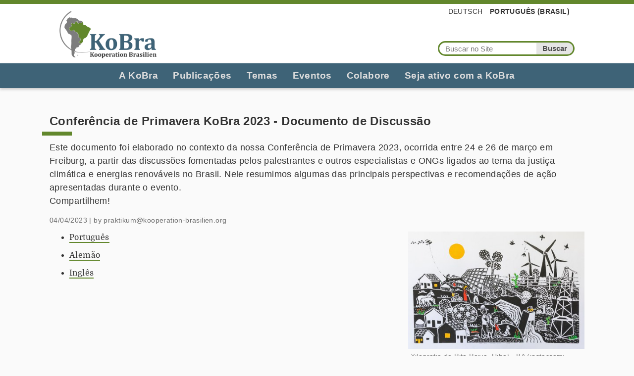

--- FILE ---
content_type: text/html;charset=utf-8
request_url: https://www.kooperation-brasilien.org/pt-br/conferencia-de-primavera-kobra-2023-documento-de-discussao-sobre-justica-climatica-e-energias-renovaveis-no-brasil?set_language=pt-br
body_size: 5228
content:
<!DOCTYPE html>
<html xmlns="http://www.w3.org/1999/xhtml" lang="pt-br" xml:lang="pt-br">
  <head><meta http-equiv="Content-Type" content="text/html; charset=UTF-8" />
    <title>Conferência de Primavera KoBra 2023 - Documento de Discussão — Cooperação Brasil – Kooperation Brasilien e.V.</title>
    <link rel="shortcut icon" type="image/x-icon" href="/++theme++kobra/barceloneta/barceloneta-favicon.ico" />
    <link rel="apple-touch-icon" href="/++theme++kobra/barceloneta/barceloneta-apple-touch-icon.png" />
    <link rel="apple-touch-icon-precomposed" sizes="144x144" href="/++theme++kobra/barceloneta/barceloneta-apple-touch-icon-144x144-precomposed.png" />
    <link rel="apple-touch-icon-precomposed" sizes="114x114" href="/++theme++kobra/barceloneta/barceloneta-apple-touch-icon-114x114-precomposed.png" />
    <link rel="apple-touch-icon-precomposed" sizes="72x72" href="/++theme++kobra/barceloneta/barceloneta-apple-touch-icon-72x72-precomposed.png" />
    <link rel="apple-touch-icon-precomposed" sizes="57x57" href="/++theme++kobra/barceloneta/barceloneta-apple-touch-icon-57x57-precomposed.png" />
    <link rel="apple-touch-icon-precomposed" href="/++theme++kobra/barceloneta/barceloneta-apple-touch-icon-precomposed.png" />
  <meta name="twitter:card" content="summary" /><meta property="og:site_name" content="KoBra – Kooperation Brasilien e.V." /><meta property="og:title" content="Conferência de Primavera KoBra 2023 - Documento de Discussão" /><meta property="og:type" content="website" /><meta name="twitter:site" content="@KoBrasilien" /><meta property="og:article:publisher" content="https://www.facebook.com/KoBrasilien" /><meta property="og:description" content="Este documento foi elaborado no contexto da nossa Conferência de Primavera 2023, ocorrida entre 24 e 26 de março em Freiburg, a partir das discussões fomentadas pelos palestrantes e outros especialistas e ONGs ligados ao tema da justiça climática e energias renováveis no Brasil. Nele resumimos algumas das principais perspectivas e recomendações de ação apresentadas durante o evento. Compartilhem!" /><meta property="og:url" content="https://www.kooperation-brasilien.org/pt-br/conferencia-de-primavera-kobra-2023-documento-de-discussao-sobre-justica-climatica-e-energias-renovaveis-no-brasil" /><meta property="og:image" content="https://www.kooperation-brasilien.org/pt-br/conferencia-de-primavera-kobra-2023-documento-de-discussao-sobre-justica-climatica-e-energias-renovaveis-no-brasil/@@download/image/6d29f607-00d0-4462-992a-fa1933e6e45e.jpeg" /><meta property="og:image:type" content="image/jpeg" /><meta name="description" content="Este documento foi elaborado no contexto da nossa Conferência de Primavera 2023, ocorrida entre 24 e 26 de março em Freiburg, a partir das discussões fomentadas pelos palestrantes e outros especialistas e ONGs ligados ao tema da justiça climática e energias renováveis no Brasil. Nele resumimos algumas das principais perspectivas e recomendações de ação apresentadas durante o evento. Compartilhem!" /><meta name="DC.description" content="Este documento foi elaborado no contexto da nossa Conferência de Primavera 2023, ocorrida entre 24 e 26 de março em Freiburg, a partir das discussões fomentadas pelos palestrantes e outros especialistas e ONGs ligados ao tema da justiça climática e energias renováveis no Brasil. Nele resumimos algumas das principais perspectivas e recomendações de ação apresentadas durante o evento. Compartilhem!" /><meta name="keywords" content="_Positionen" /><meta name="DC.subject" content="_Positionen" /><meta name="DC.date.created" content="2023-04-03T10:53:54+01:00" /><meta name="DC.date.modified" content="2023-04-04T10:52:11+01:00" /><meta name="DC.type" content="Notícia" /><meta name="DC.format" content="text/plain" /><meta name="DC.language" content="pt-br" /><meta name="DC.date.valid_range" content="2023/04/04 - " /><meta name="viewport" content="width=device-width, initial-scale=1.0" /><meta name="generator" content="Plone - http://plone.com" /><link rel="alternate" hreflang="de" href="https://www.kooperation-brasilien.org/de/themen/kobra-fruehjahrstagung-2023-diskussionspapier-zu-klimagerechtigkeit-und-erneuerbaren-energien-in-brasilien" /><link rel="alternate" hreflang="pt-br" href="https://www.kooperation-brasilien.org/pt-br/conferencia-de-primavera-kobra-2023-documento-de-discussao-sobre-justica-climatica-e-energias-renovaveis-no-brasil" /><link rel="stylesheet" href="https://www.kooperation-brasilien.org/++plone++production/++unique++2020-06-17T22:40:31.156084/default.css" data-bundle="production" /><link rel="stylesheet" href="https://www.kooperation-brasilien.org//++theme++kobra/++unique++001/less/theme-compiled.css" data-bundle="diazo" /><link rel="canonical" href="https://www.kooperation-brasilien.org/pt-br/conferencia-de-primavera-kobra-2023-documento-de-discussao-sobre-justica-climatica-e-energias-renovaveis-no-brasil" /><link rel="search" href="https://www.kooperation-brasilien.org/pt-br/@@search" title="Buscar neste site" /><script>PORTAL_URL = 'https://www.kooperation-brasilien.org';</script><script type="text/javascript" src="https://www.kooperation-brasilien.org/++plone++production/++unique++2020-06-17T22:40:31.156084/default.js" data-bundle="production"></script><script type="text/javascript" src="https://www.kooperation-brasilien.org//++theme++kobra/++unique++001/js/theme-compiled.min.js" data-bundle="diazo"></script></head>
  <body id="visual-portal-wrapper" class="frontend icons-off no-portlet-columns pat-markspeciallinks portaltype-news-item section-conferencia-de-primavera-kobra-2023-documento-de-discussao-sobre-justica-climatica-e-energias-renovaveis-no-brasil site-pt-br template-newsitem_view thumbs-on userrole-anonymous viewpermission-view" dir="ltr" data-base-url="https://www.kooperation-brasilien.org/pt-br/conferencia-de-primavera-kobra-2023-documento-de-discussao-sobre-justica-climatica-e-energias-renovaveis-no-brasil" data-view-url="https://www.kooperation-brasilien.org/pt-br/conferencia-de-primavera-kobra-2023-documento-de-discussao-sobre-justica-climatica-e-energias-renovaveis-no-brasil" data-portal-url="https://www.kooperation-brasilien.org" data-i18ncatalogurl="https://www.kooperation-brasilien.org/plonejsi18n" data-pat-markspeciallinks="{&quot;external_links_open_new_window&quot;: true, &quot;mark_special_links&quot;: false}" data-pat-pickadate="{&quot;date&quot;: {&quot;selectYears&quot;: 200}, &quot;time&quot;: {&quot;interval&quot;: 5 } }" data-pat-plone-modal="{&quot;actionOptions&quot;: {&quot;displayInModal&quot;: false}}"><div class="outer-wrapper">
      <header id="content-header">
        <div class="container">
          
      <div id="portal-header">
    <a id="portal-logo" title="Cooperação Brasil – Kooperation Brasilien e.V." href="https://www.kooperation-brasilien.org/pt-br">
    <img src="https://www.kooperation-brasilien.org/@@site-logo/logo_kobra_color.png" alt="KoBra – Kooperation Brasilien e.V." title="KoBra – Kooperation Brasilien e.V." /></a>

<div id="portal-searchbox">

    <form id="searchGadget_form" action="https://www.kooperation-brasilien.org/pt-br/@@search" role="search" data-pat-livesearch="ajaxUrl:https://www.kooperation-brasilien.org/pt-br/@@ajax-search" class="pat-livesearch">

        <div class="LSBox">
        <label class="hiddenStructure" for="searchGadget">Busca</label>
             
        
             
        <input name="SearchableText" type="text" size="18" id="searchGadget" title="Buscar no Site" placeholder="Buscar no Site" class="searchField" />

        <input class="searchButton" type="submit" value="Buscar" />

         </div>
    </form>

    <div id="portal-advanced-search" class="hiddenStructure">
        <a href="https://www.kooperation-brasilien.org/pt-br/@@search">Busca Avançada…</a>
    </div>

</div>




<ul id="portal-languageselector">
    
    <li class="language-de">
        <a href="https://www.kooperation-brasilien.org/@@multilingual-selector/7922da41e701486fae37fee49359a3d9/de?set_language=de" title="Deutsch">Deutsch</a>
    </li>
    
    <li class="currentLanguage language-pt-br">
        <a href="https://www.kooperation-brasilien.org/@@multilingual-selector/7922da41e701486fae37fee49359a3d9/pt-br?set_language=pt-br" title="Português (Brasil)">Português (Brasil)</a>
    </li>
    
</ul>



</div>

    
          <div id="anonymous-actions">
          </div>
        </div>
      </header>
      <div id="mainnavigation-wrapper">
        <div id="mainnavigation">

  <nav class="plone-navbar pat-navigationmarker" id="portal-globalnav-wrapper">
    <div class="container">
      <div class="plone-navbar-header">
        <button type="button" class="plone-navbar-toggle" data-toggle="collapse" data-target="#portal-globalnav-collapse">
          <span class="sr-only">Toggle navigation</span>
          <span class="icon-bar"></span>
          <span class="icon-bar"></span>
          <span class="icon-bar"></span>
        </button>
      </div>

      <div class="plone-collapse plone-navbar-collapse" id="portal-globalnav-collapse">
        <ul class="plone-nav plone-navbar-nav" id="portal-globalnav">
          <li class="objetivos has_subtree"><a href="https://www.kooperation-brasilien.org/pt-br/objetivos" class="state-published" aria-haspopup="true">A KoBra</a><input id="navitem-objetivos" type="checkbox" class="opener" /><label for="navitem-objetivos" role="button" aria-label="A KoBra"></label><ul class="has_subtree dropdown"><li class="quem-somos"><a href="https://www.kooperation-brasilien.org/pt-br/objetivos/quem-somos" class="state-published">Quem somos?</a></li><li class="objetivos"><a href="https://www.kooperation-brasilien.org/pt-br/objetivos/objetivos" class="state-published">Objetivos</a></li><li class="atuacao"><a href="https://www.kooperation-brasilien.org/pt-br/objetivos/atuacao" class="state-published">Atuação</a></li><li class="soci-s-da-rede"><a href="https://www.kooperation-brasilien.org/pt-br/objetivos/soci-s-da-rede" class="state-published">Membros da rede</a></li><li class="nosso-equipe"><a href="https://www.kooperation-brasilien.org/pt-br/objetivos/nosso-equipe" class="state-published">Nossa Equipe</a></li></ul></li><li class="publicacoes-1 has_subtree"><a href="https://www.kooperation-brasilien.org/pt-br/publicacoes-1" class="state-published" aria-haspopup="true">Publicações</a><input id="navitem-publicacoes-1" type="checkbox" class="opener" /><label for="navitem-publicacoes-1" role="button" aria-label="Publicações"></label><ul class="has_subtree dropdown"><li class="brasilicum"><a href="https://www.kooperation-brasilien.org/pt-br/publicacoes-1/brasilicum" class="state-published">Brasilicum</a></li><li class="newsletter"><a href="https://www.kooperation-brasilien.org/pt-br/publicacoes-1/newsletter" class="state-published">Newsletter</a></li><li class="podcast"><a href="https://www.kooperation-brasilien.org/pt-br/publicacoes-1/podcast" class="state-published">Podcast</a></li></ul></li><li class="temas-1 has_subtree"><a href="https://www.kooperation-brasilien.org/pt-br/temas-1" class="state-published" aria-haspopup="true">Temas</a><input id="navitem-temas-1" type="checkbox" class="opener" /><label for="navitem-temas-1" role="button" aria-label="Temas"></label><ul class="has_subtree dropdown"><li class="artigos-atuais"><a href="https://www.kooperation-brasilien.org/pt-br/temas-1/artigos-atuais" class="state-published">Artigos atuais</a></li><li class="conflitos-de-terra-meio-ambiente"><a href="https://www.kooperation-brasilien.org/pt-br/temas-1/conflitos-de-terra-meio-ambiente" class="state-published">Meio ambiente | Conflitos de terra</a></li><li class="direitos-humanos-sociedade"><a href="https://www.kooperation-brasilien.org/pt-br/temas-1/direitos-humanos-sociedade" class="state-published">Sociedade | Direitos humanos</a></li><li class="politica-economia"><a href="https://www.kooperation-brasilien.org/pt-br/temas-1/politica-economia" class="state-published">Política | Economia</a></li><li class="cidade"><a href="https://www.kooperation-brasilien.org/pt-br/temas-1/cidade" class="state-published">Cidades</a></li></ul></li><li class="evento has_subtree"><a href="https://www.kooperation-brasilien.org/pt-br/evento" class="state-published" aria-haspopup="true">Eventos</a><input id="navitem-evento" type="checkbox" class="opener" /><label for="navitem-evento" role="button" aria-label="Eventos"></label><ul class="has_subtree dropdown"><li class="conferencia-de-primavera"><a href="https://www.kooperation-brasilien.org/pt-br/evento/conferencia-de-primavera" class="state-published">Conferência de Primavera</a></li><li class="mesa-redonda-brasil"><a href="https://www.kooperation-brasilien.org/pt-br/evento/mesa-redonda-brasil" class="state-published">Mesa Redonda Brasil</a></li><li class="fruhjahrstagung"><a href="https://www.kooperation-brasilien.org/pt-br/evento/fruhjahrstagung" class="state-published">Assembleia Geral</a></li><li class="datas"><a href="https://www.kooperation-brasilien.org/pt-br/evento/datas" class="state-published">Datas</a></li><li class="2025"><a href="https://www.kooperation-brasilien.org/pt-br/evento/2025" class="state-published">2025</a></li></ul></li><li class="participe has_subtree"><a href="https://www.kooperation-brasilien.org/pt-br/participe" class="state-published" aria-haspopup="true">Colabore</a><input id="navitem-participe" type="checkbox" class="opener" /><label for="navitem-participe" role="button" aria-label="Colabore"></label><ul class="has_subtree dropdown"><li class="tornar-se-um-membro"><a href="https://www.kooperation-brasilien.org/pt-br/participe/tornar-se-um-membro" class="state-published">Seja um membro</a></li><li class="assinatura-brasilicum"><a href="https://www.kooperation-brasilien.org/pt-br/participe/assinatura-brasilicum" class="state-published">Assine a Brasilicum</a></li><li class="doacoes"><a href="https://www.kooperation-brasilien.org/pt-br/participe/doacoes" class="state-published">Contribua</a></li></ul></li><li class="seja-ativo-com-a-kobra"><a href="https://www.kooperation-brasilien.org/pt-br/seja-ativo-com-a-kobra" class="state-published">Seja ativo com a KoBra</a></li>
        </ul>
      </div>
    </div>
  </nav>


</div>
      </div>
      <div id="above-content-wrapper">
          <div id="viewlet-above-content"><nav id="portal-breadcrumbs" class="plone-breadcrumb">
  <div class="container">
    <span id="breadcrumbs-you-are-here" class="hiddenStructure">Você está aqui:</span>
    <ol aria-labelledby="breadcrumbs-you-are-here">
      <li id="breadcrumbs-home">
        <a href="https://www.kooperation-brasilien.org/pt-br">Página Inicial</a>
      </li>
      <li id="breadcrumbs-1">
        
          
          <span id="breadcrumbs-current">Conferência de Primavera KoBra 2023 - Documento de Discussão</span>
        
      </li>
    </ol>
  </div>
</nav>
</div>
      </div>
      <div class="container">
        <div class="row">
          <aside id="global_statusmessage">
      

      <div>
      </div>
    </aside>
        </div>
        <main id="main-container" class="row row-offcanvas row-offcanvas-right">
          

    

    <div class="col-xs-12 col-sm-12 col-md-12">
      <div class="row">
        <div class="col-xs-12 col-sm-12">
          <article id="content">

          
    
      
        <h1 class="documentFirstHeading">Conferência de Primavera KoBra 2023 - Documento de Discussão</h1>

      

      
        <div class="documentDescription description">Este documento foi elaborado no contexto da nossa Conferência de Primavera 2023, ocorrida entre 24 e 26 de março em Freiburg, a partir das discussões fomentadas pelos palestrantes e outros especialistas e ONGs ligados ao tema da justiça climática e energias renováveis no Brasil. Nele resumimos algumas das principais perspectivas e recomendações de ação apresentadas durante o evento.
Compartilhem!</div>

      

      <div>
            <div class="documentByLine">

	<span class="byline-date">
	  04/04/2023
	</span>
	|
	
	  <span class="documentAuthor">
	    by
	    <span>praktikum@kooperation-brasilien.org</span>
	  </span>
	

	

      </div>

    </div>

      

      <div class="leadImage">

	<figure class="newsImageContainer">
	  <img src="https://www.kooperation-brasilien.org/pt-br/conferencia-de-primavera-kobra-2023-documento-de-discussao-sobre-justica-climatica-e-energias-renovaveis-no-brasil/@@images/37314f04-68d1-4dcd-ba08-c202a01a7b61.jpeg" alt="Conferência de Primavera KoBra 2023 - Documento de Discussão" title="Conferência de Primavera KoBra 2023 - Documento de Discussão" height="266" width="400" class="newsImage" />
	  <figcaption>Xilografia de Pita Paiva. Uibaí - BA (instagram: pitapaiva20)</figcaption>
	</figure>
      </div>

      <div id="parent-fieldname-text" class=""><ul>
<li><a href="https://www.kooperation-brasilien.org/ptbr-diskussionspapier-3.pdf" rel="noopener" target="_blank">Português</a></li>
</ul>
<p></p>
<ul>
<li><a href="https://www.kooperation-brasilien.org/de-diskussionspapier-2.pdf" rel="noopener" target="_blank">Alemão</a></li>
</ul>
<p></p>
<ul>
<li><a href="https://www.kooperation-brasilien.org/eng-diskussionspapier-3.pdf" rel="noopener" target="_blank">Inglês</a></li>
</ul></div>

    
  
        </article>
        </div>
      </div>
      <footer class="row">
        <div class="col-xs-12 col-sm-12">
          <div id="viewlet-below-content">




</div>
        </div>
      </footer>
    </div>
  
          <div id="column1-container">
          </div>
          <div id="column2-container">
          </div>
        </main><!--/row-->
      </div><!--/container-->
    </div><!--/outer-wrapper --><div id="prev-next-pagination"></div><footer id="portal-footer-wrapper">
      <div class="container" id="portal-footer">
        <div class="doormat row">
    
    
  </div>
        <div class="copyright row"><div class="col-xs-12">
      <div class="row">
	<div class="col-sm-4">
	  <div class="inline-block-left">
	  <h3><strong>Kooperation Brasilien e.V.</strong></h3>
	  <p>
	    Kronenstraße 16a
	    <br />
	    79100 Freiburg
	    <br />
	    Deutschland
	  </p>
	  <p>
	    <a href="mailto:info@kooperation-brasilien.org">info@kooperation-brasilien.org</a>
	  </p>
	  </div>
	  <div class="social">
	    <a href="https://www.facebook.com/KoBrasilien" title="Facebook">
	      <span class="fa-stack fa-lg">
	      <i class="fa fa-circle fa-stack-2x"></i>
	      <i class="fa fa-facebook fa-inverse fa-stack-1x"></i>
	      </span>
	    </a>
	    <a href="https://twitter.com/@KoBrasilien" title="Twitter">
	      <span class="fa-stack fa-lg">
		<i class="fa fa-circle fa-stack-2x"></i>
		<i class="fa fa-twitter fa-inverse fa-stack-1x"></i>
	      </span>
	    </a>
	    <a href="https://t.me/KooperationBrasilien" title="Telegram">
	      <span class="fa-stack fa-lg">
		<i class="fa fa-circle fa-stack-2x"></i>
		<i class="fa fa-paper-plane fa-inverse fa-stack-1x"></i>
	      </span>
	    </a>
	    <a href="https://www.instagram.com/kobrasilien/" title="Facebook">
	      <span class="fa-stack fa-lg">
	      <i class="fa fa-circle fa-stack-2x"></i>
	      <i class="fa fa-instagram fa-inverse fa-stack-1x"></i>
	      </span>
	    </a>	    
	    <a href="https://www.youtube.com/channel/UCdk-WspoGU_jHdKmN7oU4RA/videos" title="YouTube">
	      <span class="fa-stack fa-lg">
		<i class="fa fa-circle fa-stack-2x"></i>
		<i class="fa fa-youtube-play fa-inverse fa-stack-1x"></i>
	      </span>
	    </a>
	  </div>
	</div>
	<div class="col-sm-4 col-xs-6">
	  <div class="inline-block-left">
	  <h3>Über uns</h3>
	  <ul class="list-unstyled">
	    <li><a href="https://www.kooperation-brasilien.org/de/ueber-kobra">Organisation</a></li>
	    <li><a href="https://www.kooperation-brasilien.org/de/ueber-kobra/zur-geschichte">Geschichte</a></li>
	    <li><a href="https://www.kooperation-brasilien.org/de/ueber-kobra/jahresberichte">Jahresberichte</a></li>
	    <li><a href="https://www.kooperation-brasilien.org/de/publikationen">Publikationen</a></li>
	  </ul>
	</div>
	</div>
	<div class="col-sm-4 col-xs-6">
	  <div class="inline-block-left">
	  <h3>Navigation</h3>
	  <ul class="list-unstyled">
	    <li><a href="https://www.kooperation-brasilien.org/de/themen">Themen</a></li>
	    <li><a href="https://www.kooperation-brasilien.org/de/publikationen/dossiers">Dossiers</a></li>
	    <li><a href="https://www.kooperation-brasilien.org/de/netzwerk">Netzwerk</a></li>
	  </ul>
	</div>
	</div>
      </div>
    </div></div>
        <div class="colophon row"><div class="col-xs-12">
    <ul class="list-inline">
      <li><a class="btn btn-danger" href="https://www.kooperation-brasilien.org/de/mitmachen/spenden">Spenden</a></li>
      <li><a class="btn btn-danger" href="https://www.kooperation-brasilien.org/de/mitmachen/newsletter">Newsletter</a></li>
      <li><a class="btn btn-danger" href="https://www.kooperation-brasilien.org/de/mitmachen">Mitmachen</a></li>
    </ul>
    </div></div>
        <div class="site-actions row"><div class="col-xs-12"><ul class="actions-site_actions">
      
        <li class="portletItem">
          <a href="https://www.kooperation-brasilien.org/pt-br/sitemap">

            <span>Mapa do Site</span>

            

          </a>
        </li>
      
        <li class="portletItem">
          <a href="https://www.kooperation-brasilien.org/pt-br/accessibility-info">

            <span>Acessibilidade</span>

            

          </a>
        </li>
      
        <li class="portletItem">
          <a href="https://www.kooperation-brasilien.org/de/impressum">

            <span>Impressum</span>

            

          </a>
        </li>
      
        <li class="portletItem">
          <a href="https://www.kooperation-brasilien.org/de/datenschutz">

            <span>Datenschutz</span>

            

          </a>
        </li>
      
    </ul></div></div>
      </div>
    </footer><div id="plone-analytics"><!-- Matomo -->
<script type="text/javascript">
  var _paq = window._paq || [];
  /* tracker methods like "setCustomDimension" should be called before "trackPageView" */
  _paq.push(["disableCookies"]);
  _paq.push(['trackPageView']);
  _paq.push(['enableLinkTracking']);
  (function() {
    var u="https://t.tuxwerk.de/s/";
    _paq.push(['setTrackerUrl', u+'matomo.php']);
    _paq.push(['setSiteId', '5']);
    var d=document, g=d.createElement('script'), s=d.getElementsByTagName('script')[0];
    g.type='text/javascript'; g.async=true; g.defer=true; g.src=u+'matomo.js'; s.parentNode.insertBefore(g,s);
  })();
</script>
<noscript><p><img src="https://t.tuxwerk.de/s/matomo.php?idsite=5&amp;rec=1" style="border:0;" alt="" /></p></noscript>
<!-- End Matomo Code --></div></body>
</html>

--- FILE ---
content_type: application/javascript; charset=utf-8
request_url: https://www.kooperation-brasilien.org//++theme++kobra/++unique++001/js/theme-compiled.min.js
body_size: 581
content:
/*! plonetheme.kobra 18-06-2020 */

$(function(){$("#main-container").css({opacity:0}),$("#main-container").animate({opacity:1},1e3)}),require(["jquery","./++theme++kobra/js/slick.min"],function(e){e(".mosaic-cell-layout-slideshow #articles-container").slick({infinite:!1,centerMode:!1,centerPadding:"60px",slidesToShow:1,dots:!0,focusOnSelect:!0}),e(".mosaic-cell-layout-slideshow-small #articles-container").slick({infinite:!0,centerMode:!0,centerPadding:"60px",slidesToShow:3,dots:!1,focusOnSelect:!0,variableWidth:!0})}),$(function(){if(0<$("#twingle-public-embed-widget").length){Math.random().toString(36).substr(2,9);var e=document,t=e.createElement("script"),i=e.getElementsByTagName("script")[0];t.type="text/javascript",t.async=!0,t.defer=!0,t.src="https://spenden.twingle.de/embed/kooperation-brasilien-e-v/kobra/tw5ebb9b9c82c5c/form/widget",i.parentNode.insertBefore(t,i)}}),$(function(){$('iframe[src*="youtube"]').each(function(){$(this).width("96%"),$(this).height($(this).width()/16*9)})});